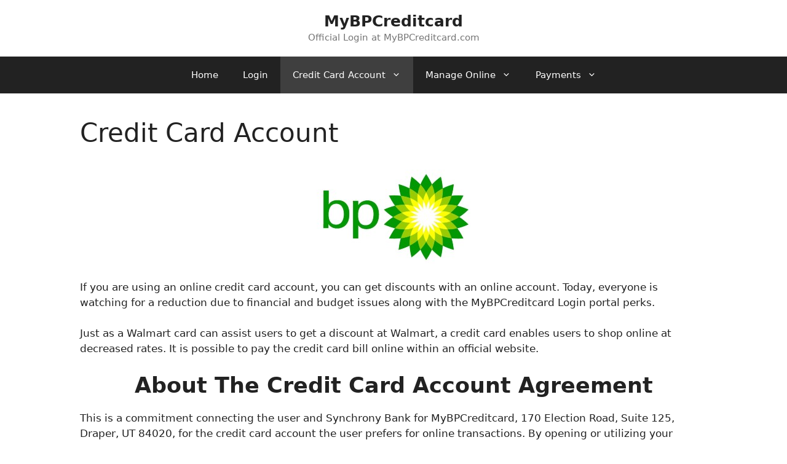

--- FILE ---
content_type: text/html; charset=utf-8
request_url: https://www.google.com/recaptcha/api2/aframe
body_size: 269
content:
<!DOCTYPE HTML><html><head><meta http-equiv="content-type" content="text/html; charset=UTF-8"></head><body><script nonce="dywKzWeV_BhIF35OTwBx_w">/** Anti-fraud and anti-abuse applications only. See google.com/recaptcha */ try{var clients={'sodar':'https://pagead2.googlesyndication.com/pagead/sodar?'};window.addEventListener("message",function(a){try{if(a.source===window.parent){var b=JSON.parse(a.data);var c=clients[b['id']];if(c){var d=document.createElement('img');d.src=c+b['params']+'&rc='+(localStorage.getItem("rc::a")?sessionStorage.getItem("rc::b"):"");window.document.body.appendChild(d);sessionStorage.setItem("rc::e",parseInt(sessionStorage.getItem("rc::e")||0)+1);localStorage.setItem("rc::h",'1762881142638');}}}catch(b){}});window.parent.postMessage("_grecaptcha_ready", "*");}catch(b){}</script></body></html>